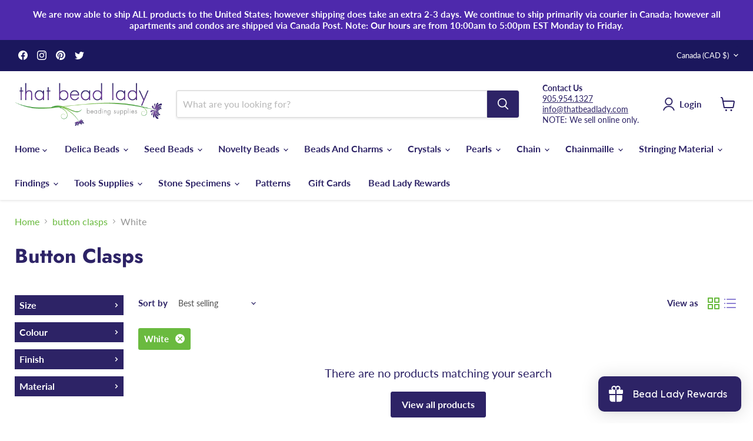

--- FILE ---
content_type: text/css
request_url: https://www.thatbeadlady.com/cdn/shop/t/13/assets/beadlady.css?v=98452762712094284451743006900
body_size: 17
content:
.collection--item-title,.collection--title,.breadcrumbs-container span{text-transform:capitalize}.filter-title{display:block;background-color:#2d2366;color:#fff;padding:8px}.modal .filter-group-tbl .filter-item:first-child{border-top:none;margin-top:0}.site-navigation a{padding:12px 10px}.tbl-filter-container .filter-group-tbl{max-height:0px;overflow:hidden;transition:max-height .5s linear}.tbl-filter-container li.filter-item.filter-item--active,.filter-item--active a .filter-icon--checkbox{color:#6aba3f}.filter-item--active a .filter-icon--checkbox svg{background-color:transparent;border:0;border-radius:0;fill:currentColor}.tbl-filter-container.open .filter-group-tbl{max-height:4000px;margin:10px 0 15px}.filter-item .filter-icon--checkbox{display:inline-block;width:13px;height:13px;color:#fff;vertical-align:middle}.filter-item .filter-icon--checkbox svg{display:block;width:100%;height:100%;background-color:#fff;border:1px solid #d8d8d8;border-radius:2px;fill:currentColor}.tbl-filter-container .filter-title{cursor:pointer;display:flex;flex-flow:row nowrap;justify-content:space-between;align-items:center}.tbl-filter-container .filter-title:after{content:"";color:#fff;background-image:url("data:image/svg+xml;charset=UTF-8,%3csvg aria-hidden='true' focusable='false' role='presentation' xmlns='http://www.w3.org/2000/svg' width='8' height='6' viewBox='0 0 8 6'%3e%3cg fill='%23fff' fill-rule='evenodd'%3e%3cpolygon class='icon-chevron-down-left' points='4 5.371 7.668 1.606 6.665 .629 4 3.365'%3e%3c/polygon%3e%3cpolygon class='icon-chevron-down-right' points='4 3.365 1.335 .629 1.335 .629 .332 1.606 4 5.371'%3e%3c/polygon%3e%3c/g%3e%3c/svg%3e");width:8px;height:6px;transform:rotate(-90deg);transition:transform .2s linear}.tbl-filter-container.open .filter-title:after{transform:rotate(0)}@media (min-width: 1024px){ul.navmenu.navmenu-depth-3.navmenu-submenu{max-height:500px;overflow-y:scroll}.navmenu.navmenu-depth-2.navmenu-submenu.menu-index-3{width:400px}}@media (max-width: 1024px){.small-promo .small-promo-content_heading,.small-promo .small-promo-content--desktop,.small-promo .small-promo-content--desktop p{width:100%!important;display:inline-block!important;text-align:center!important}}
/*# sourceMappingURL=/cdn/shop/t/13/assets/beadlady.css.map?v=98452762712094284451743006900 */
